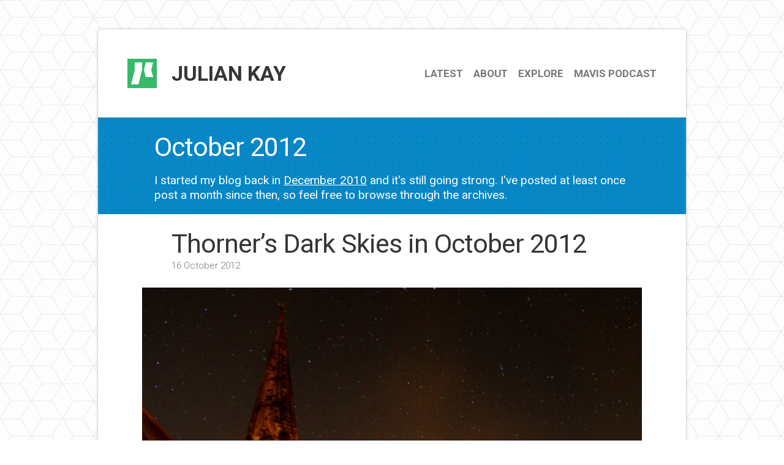

--- FILE ---
content_type: text/html; charset=UTF-8
request_url: https://juliankay.com/2012/10/
body_size: 5070
content:

<!DOCTYPE html>
<html lang="en-GB">
    <head>
        <meta charset="UTF-8" />
        <title>October / 2012 / Julian Kay</title>
        <link rel="profile" href="http://gmpg.org/xfn/11" />
        <link rel="stylesheet" href="https://juliankay.com/wp-content/themes/Evolution/style.css" />

        <script async src="//www.instagram.com/embed.js"></script>

        <link rel="pingback" href="https://juliankay.com/xmlrpc.php" />
        <link rel="shortcut icon" href="https://juliankay.com/wp-content/themes/Evolution/_misc/favicon.ico" type="image/x-icon" />
        <link rel="apple-touch-icon" sizes="57x57" href="https://juliankay.com/wp-content/themes/Evolution/_misc/apple-touch-icon-57x57.png">
        <link rel="apple-touch-icon" sizes="60x60" href="https://juliankay.com/wp-content/themes/Evolution/_misc/apple-touch-icon-60x60.png">
        <link rel="apple-touch-icon" sizes="72x72" href="https://juliankay.com/wp-content/themes/Evolution/_misc/apple-touch-icon-72x72.png">
        <link rel="apple-touch-icon" sizes="76x76" href="https://juliankay.com/wp-content/themes/Evolution/_misc/apple-touch-icon-76x76.png">
        <link rel="apple-touch-icon" sizes="114x114" href="https://juliankay.com/wp-content/themes/Evolution/_misc/apple-touch-icon-114x114.png">
        <link rel="apple-touch-icon" sizes="120x120" href="https://juliankay.com/wp-content/themes/Evolution/_misc/apple-touch-icon-120x120.png">
        <link rel="apple-touch-icon" sizes="144x144" href="https://juliankay.com/wp-content/themes/Evolution/_misc/apple-touch-icon-144x144.png">
        <link rel="apple-touch-icon" sizes="152x152" href="https://juliankay.com/wp-content/themes/Evolution/_misc/apple-touch-icon-152x152.png">
        <link rel="apple-touch-icon" sizes="180x180" href="https://juliankay.com/wp-content/themes/Evolution/_misc/apple-touch-icon-180x180.png">
        <link rel="icon" type="image/png" href="https://juliankay.com/wp-content/themes/Evolution/_misc/favicon-16x16.png" sizes="16x16">
        <link rel="icon" type="image/png" href="https://juliankay.com/wp-content/themes/Evolution/_misc/favicon-32x32.png" sizes="32x32">
        <link rel="icon" type="image/png" href="https://juliankay.com/wp-content/themes/Evolution/_misc/favicon-96x96.png" sizes="96x96">
        <link rel="icon" type="image/png" href="https://juliankay.com/wp-content/themes/Evolution/_misc/android-chrome-192x192.png" sizes="192x192">

        <meta name="twitter:url" content="https://juliankay.com/2012/10/" />
        <meta name="twitter:title" content="October / 2012 / Julian Kay" />
        <meta name="twitter:description" content="I publish articles on whatever topics interest me ranging from software development and mixed reality to analogue note-taking and productivity."/>
        <meta name="twitter:site" content="@juliankay"/>
        <meta name="twitter:card" content="summary" />
        <meta name="twitter:image" content="https://juliankay.com/wp-content/themes/Evolution/_misc/android-chrome-192x192.png" />

        <meta name="msapplication-square70x70logo" content="https://juliankay.com/wp-content/themes/Evolution/_misc/smalltile.png" />
        <meta name="msapplication-square150x150logo" content="https://juliankay.com/wp-content/themes/Evolution/_misc/mediumtile.png" />
        <meta name="msapplication-square310x310logo" content="https://juliankay.com/wp-content/themes/Evolution/_misc/largetile.png" />
        <meta name="msapplication-TileImage" content="https://juliankay.com/wp-content/themes/Evolution/_misc/tile-144.png">
        <meta name="msapplication-TileColor" content="#36b969">
        <meta name="application-name" content="juliankay.com">
        <meta property="og:type" content="website" />
        <meta property="og:site_name" content="Julian Kay" />
        <meta property="og:title" content="October / 2012 / Julian Kay" />
        <meta property="og:description" content="I publish articles on whatever topics interest me ranging from software development and mixed reality to analogue note-taking and productivity."/>
        <meta property="og:url" content="https://juliankay.com/2012/10/" />

        <meta id="viewport" name="viewport" content="width=device-width; initial-scale=1.0; maximum-scale=1.0; user-scalable=0;">
<meta name='robots' content='max-image-preview:large' />
	<style>img:is([sizes="auto" i], [sizes^="auto," i]) { contain-intrinsic-size: 3000px 1500px }</style>
	<link rel='dns-prefetch' href='//stats.wp.com' />
<link rel='stylesheet' id='wp-block-library-css' href='https://juliankay.com/wp-includes/css/dist/block-library/style.min.css?ver=6.8.3' type='text/css' media='all' />
<style id='classic-theme-styles-inline-css' type='text/css'>
/*! This file is auto-generated */
.wp-block-button__link{color:#fff;background-color:#32373c;border-radius:9999px;box-shadow:none;text-decoration:none;padding:calc(.667em + 2px) calc(1.333em + 2px);font-size:1.125em}.wp-block-file__button{background:#32373c;color:#fff;text-decoration:none}
</style>
<link rel='stylesheet' id='mediaelement-css' href='https://juliankay.com/wp-includes/js/mediaelement/mediaelementplayer-legacy.min.css?ver=4.2.17' type='text/css' media='all' />
<link rel='stylesheet' id='wp-mediaelement-css' href='https://juliankay.com/wp-includes/js/mediaelement/wp-mediaelement.min.css?ver=6.8.3' type='text/css' media='all' />
<style id='jetpack-sharing-buttons-style-inline-css' type='text/css'>
.jetpack-sharing-buttons__services-list{display:flex;flex-direction:row;flex-wrap:wrap;gap:0;list-style-type:none;margin:5px;padding:0}.jetpack-sharing-buttons__services-list.has-small-icon-size{font-size:12px}.jetpack-sharing-buttons__services-list.has-normal-icon-size{font-size:16px}.jetpack-sharing-buttons__services-list.has-large-icon-size{font-size:24px}.jetpack-sharing-buttons__services-list.has-huge-icon-size{font-size:36px}@media print{.jetpack-sharing-buttons__services-list{display:none!important}}.editor-styles-wrapper .wp-block-jetpack-sharing-buttons{gap:0;padding-inline-start:0}ul.jetpack-sharing-buttons__services-list.has-background{padding:1.25em 2.375em}
</style>
<style id='global-styles-inline-css' type='text/css'>
:root{--wp--preset--aspect-ratio--square: 1;--wp--preset--aspect-ratio--4-3: 4/3;--wp--preset--aspect-ratio--3-4: 3/4;--wp--preset--aspect-ratio--3-2: 3/2;--wp--preset--aspect-ratio--2-3: 2/3;--wp--preset--aspect-ratio--16-9: 16/9;--wp--preset--aspect-ratio--9-16: 9/16;--wp--preset--color--black: #000000;--wp--preset--color--cyan-bluish-gray: #abb8c3;--wp--preset--color--white: #ffffff;--wp--preset--color--pale-pink: #f78da7;--wp--preset--color--vivid-red: #cf2e2e;--wp--preset--color--luminous-vivid-orange: #ff6900;--wp--preset--color--luminous-vivid-amber: #fcb900;--wp--preset--color--light-green-cyan: #7bdcb5;--wp--preset--color--vivid-green-cyan: #00d084;--wp--preset--color--pale-cyan-blue: #8ed1fc;--wp--preset--color--vivid-cyan-blue: #0693e3;--wp--preset--color--vivid-purple: #9b51e0;--wp--preset--gradient--vivid-cyan-blue-to-vivid-purple: linear-gradient(135deg,rgba(6,147,227,1) 0%,rgb(155,81,224) 100%);--wp--preset--gradient--light-green-cyan-to-vivid-green-cyan: linear-gradient(135deg,rgb(122,220,180) 0%,rgb(0,208,130) 100%);--wp--preset--gradient--luminous-vivid-amber-to-luminous-vivid-orange: linear-gradient(135deg,rgba(252,185,0,1) 0%,rgba(255,105,0,1) 100%);--wp--preset--gradient--luminous-vivid-orange-to-vivid-red: linear-gradient(135deg,rgba(255,105,0,1) 0%,rgb(207,46,46) 100%);--wp--preset--gradient--very-light-gray-to-cyan-bluish-gray: linear-gradient(135deg,rgb(238,238,238) 0%,rgb(169,184,195) 100%);--wp--preset--gradient--cool-to-warm-spectrum: linear-gradient(135deg,rgb(74,234,220) 0%,rgb(151,120,209) 20%,rgb(207,42,186) 40%,rgb(238,44,130) 60%,rgb(251,105,98) 80%,rgb(254,248,76) 100%);--wp--preset--gradient--blush-light-purple: linear-gradient(135deg,rgb(255,206,236) 0%,rgb(152,150,240) 100%);--wp--preset--gradient--blush-bordeaux: linear-gradient(135deg,rgb(254,205,165) 0%,rgb(254,45,45) 50%,rgb(107,0,62) 100%);--wp--preset--gradient--luminous-dusk: linear-gradient(135deg,rgb(255,203,112) 0%,rgb(199,81,192) 50%,rgb(65,88,208) 100%);--wp--preset--gradient--pale-ocean: linear-gradient(135deg,rgb(255,245,203) 0%,rgb(182,227,212) 50%,rgb(51,167,181) 100%);--wp--preset--gradient--electric-grass: linear-gradient(135deg,rgb(202,248,128) 0%,rgb(113,206,126) 100%);--wp--preset--gradient--midnight: linear-gradient(135deg,rgb(2,3,129) 0%,rgb(40,116,252) 100%);--wp--preset--font-size--small: 13px;--wp--preset--font-size--medium: 20px;--wp--preset--font-size--large: 36px;--wp--preset--font-size--x-large: 42px;--wp--preset--spacing--20: 0.44rem;--wp--preset--spacing--30: 0.67rem;--wp--preset--spacing--40: 1rem;--wp--preset--spacing--50: 1.5rem;--wp--preset--spacing--60: 2.25rem;--wp--preset--spacing--70: 3.38rem;--wp--preset--spacing--80: 5.06rem;--wp--preset--shadow--natural: 6px 6px 9px rgba(0, 0, 0, 0.2);--wp--preset--shadow--deep: 12px 12px 50px rgba(0, 0, 0, 0.4);--wp--preset--shadow--sharp: 6px 6px 0px rgba(0, 0, 0, 0.2);--wp--preset--shadow--outlined: 6px 6px 0px -3px rgba(255, 255, 255, 1), 6px 6px rgba(0, 0, 0, 1);--wp--preset--shadow--crisp: 6px 6px 0px rgba(0, 0, 0, 1);}:where(.is-layout-flex){gap: 0.5em;}:where(.is-layout-grid){gap: 0.5em;}body .is-layout-flex{display: flex;}.is-layout-flex{flex-wrap: wrap;align-items: center;}.is-layout-flex > :is(*, div){margin: 0;}body .is-layout-grid{display: grid;}.is-layout-grid > :is(*, div){margin: 0;}:where(.wp-block-columns.is-layout-flex){gap: 2em;}:where(.wp-block-columns.is-layout-grid){gap: 2em;}:where(.wp-block-post-template.is-layout-flex){gap: 1.25em;}:where(.wp-block-post-template.is-layout-grid){gap: 1.25em;}.has-black-color{color: var(--wp--preset--color--black) !important;}.has-cyan-bluish-gray-color{color: var(--wp--preset--color--cyan-bluish-gray) !important;}.has-white-color{color: var(--wp--preset--color--white) !important;}.has-pale-pink-color{color: var(--wp--preset--color--pale-pink) !important;}.has-vivid-red-color{color: var(--wp--preset--color--vivid-red) !important;}.has-luminous-vivid-orange-color{color: var(--wp--preset--color--luminous-vivid-orange) !important;}.has-luminous-vivid-amber-color{color: var(--wp--preset--color--luminous-vivid-amber) !important;}.has-light-green-cyan-color{color: var(--wp--preset--color--light-green-cyan) !important;}.has-vivid-green-cyan-color{color: var(--wp--preset--color--vivid-green-cyan) !important;}.has-pale-cyan-blue-color{color: var(--wp--preset--color--pale-cyan-blue) !important;}.has-vivid-cyan-blue-color{color: var(--wp--preset--color--vivid-cyan-blue) !important;}.has-vivid-purple-color{color: var(--wp--preset--color--vivid-purple) !important;}.has-black-background-color{background-color: var(--wp--preset--color--black) !important;}.has-cyan-bluish-gray-background-color{background-color: var(--wp--preset--color--cyan-bluish-gray) !important;}.has-white-background-color{background-color: var(--wp--preset--color--white) !important;}.has-pale-pink-background-color{background-color: var(--wp--preset--color--pale-pink) !important;}.has-vivid-red-background-color{background-color: var(--wp--preset--color--vivid-red) !important;}.has-luminous-vivid-orange-background-color{background-color: var(--wp--preset--color--luminous-vivid-orange) !important;}.has-luminous-vivid-amber-background-color{background-color: var(--wp--preset--color--luminous-vivid-amber) !important;}.has-light-green-cyan-background-color{background-color: var(--wp--preset--color--light-green-cyan) !important;}.has-vivid-green-cyan-background-color{background-color: var(--wp--preset--color--vivid-green-cyan) !important;}.has-pale-cyan-blue-background-color{background-color: var(--wp--preset--color--pale-cyan-blue) !important;}.has-vivid-cyan-blue-background-color{background-color: var(--wp--preset--color--vivid-cyan-blue) !important;}.has-vivid-purple-background-color{background-color: var(--wp--preset--color--vivid-purple) !important;}.has-black-border-color{border-color: var(--wp--preset--color--black) !important;}.has-cyan-bluish-gray-border-color{border-color: var(--wp--preset--color--cyan-bluish-gray) !important;}.has-white-border-color{border-color: var(--wp--preset--color--white) !important;}.has-pale-pink-border-color{border-color: var(--wp--preset--color--pale-pink) !important;}.has-vivid-red-border-color{border-color: var(--wp--preset--color--vivid-red) !important;}.has-luminous-vivid-orange-border-color{border-color: var(--wp--preset--color--luminous-vivid-orange) !important;}.has-luminous-vivid-amber-border-color{border-color: var(--wp--preset--color--luminous-vivid-amber) !important;}.has-light-green-cyan-border-color{border-color: var(--wp--preset--color--light-green-cyan) !important;}.has-vivid-green-cyan-border-color{border-color: var(--wp--preset--color--vivid-green-cyan) !important;}.has-pale-cyan-blue-border-color{border-color: var(--wp--preset--color--pale-cyan-blue) !important;}.has-vivid-cyan-blue-border-color{border-color: var(--wp--preset--color--vivid-cyan-blue) !important;}.has-vivid-purple-border-color{border-color: var(--wp--preset--color--vivid-purple) !important;}.has-vivid-cyan-blue-to-vivid-purple-gradient-background{background: var(--wp--preset--gradient--vivid-cyan-blue-to-vivid-purple) !important;}.has-light-green-cyan-to-vivid-green-cyan-gradient-background{background: var(--wp--preset--gradient--light-green-cyan-to-vivid-green-cyan) !important;}.has-luminous-vivid-amber-to-luminous-vivid-orange-gradient-background{background: var(--wp--preset--gradient--luminous-vivid-amber-to-luminous-vivid-orange) !important;}.has-luminous-vivid-orange-to-vivid-red-gradient-background{background: var(--wp--preset--gradient--luminous-vivid-orange-to-vivid-red) !important;}.has-very-light-gray-to-cyan-bluish-gray-gradient-background{background: var(--wp--preset--gradient--very-light-gray-to-cyan-bluish-gray) !important;}.has-cool-to-warm-spectrum-gradient-background{background: var(--wp--preset--gradient--cool-to-warm-spectrum) !important;}.has-blush-light-purple-gradient-background{background: var(--wp--preset--gradient--blush-light-purple) !important;}.has-blush-bordeaux-gradient-background{background: var(--wp--preset--gradient--blush-bordeaux) !important;}.has-luminous-dusk-gradient-background{background: var(--wp--preset--gradient--luminous-dusk) !important;}.has-pale-ocean-gradient-background{background: var(--wp--preset--gradient--pale-ocean) !important;}.has-electric-grass-gradient-background{background: var(--wp--preset--gradient--electric-grass) !important;}.has-midnight-gradient-background{background: var(--wp--preset--gradient--midnight) !important;}.has-small-font-size{font-size: var(--wp--preset--font-size--small) !important;}.has-medium-font-size{font-size: var(--wp--preset--font-size--medium) !important;}.has-large-font-size{font-size: var(--wp--preset--font-size--large) !important;}.has-x-large-font-size{font-size: var(--wp--preset--font-size--x-large) !important;}
:where(.wp-block-post-template.is-layout-flex){gap: 1.25em;}:where(.wp-block-post-template.is-layout-grid){gap: 1.25em;}
:where(.wp-block-columns.is-layout-flex){gap: 2em;}:where(.wp-block-columns.is-layout-grid){gap: 2em;}
:root :where(.wp-block-pullquote){font-size: 1.5em;line-height: 1.6;}
</style>

	<style>img#wpstats{display:none}</style>
		<link rel="alternate" type="application/rss+xml" title="Julian Kay" href="https://juliankay.com/feed/" />    </head>
    <body class="archive date wp-theme-Evolution">


        <div id="background">
          <div id="page">
            <header id="masthead" role="banner">
              <a href="https://juliankay.com/" title="Julian Kay" rel="home"><div id="title">Julian Kay</div></a>
              <nav id="access" role="navigation">
                <a id="skip" href="#content" title="Skip to content">Skip to content</a>
                <div class="menu-header"><ul id="menu-menu" class="menu"><li id="menu-item-2818" class="menu-item menu-item-type-custom menu-item-object-custom menu-item-home menu-item-2818"><a href="https://juliankay.com/">Latest</a></li>
<li id="menu-item-290" class="menu-item menu-item-type-post_type menu-item-object-page menu-item-290"><a href="https://juliankay.com/about/" title="About Julian Kay">About</a></li>
<li id="menu-item-1663" class="menu-item menu-item-type-post_type menu-item-object-page menu-item-1663"><a href="https://juliankay.com/explore/">Explore</a></li>
<li id="menu-item-2621" class="menu-item menu-item-type-custom menu-item-object-custom menu-item-2621"><a href="http://mavispodcast.com" title="Go to the Mavis Podcast website">Mavis Podcast</a></li>
</ul></div>              </nav>
              <div class="clear"></div>
             </header>
        <div class="archive-box">
            <div class="archive-close">
                <a href="/">Close</a>
            </div>
            <div class="archive-container">
          <h1 class="page-title">October 2012</h1>

            <div class="box-description"><p>I started my blog back in <a href="/2010/12/">December 2010</a> and it's still going strong. I've posted at least once post a month since then, so feel free to browse through the archives.</p></div>
            </div>
        </div>



<section id="content" role="main">
      <h2 class="entry-title"><a href="https://juliankay.com/astronomy/thorners-dark-skies-in-october-2012/" title="Permalink to Thorner&#8217;s Dark Skies in October 2012" rel="bookmark">Thorner&#8217;s Dark Skies in October 2012</a></h2>

      <div class="entry-meta">
        <span>16 October 2012</span>      </div>

    <article id="post-568" class="post-568 post type-post status-publish format-standard hentry category-astronomy tag-andromeda tag-canon-7d">

        <div class="entry-content">
        <p><img fetchpriority="high" decoding="async" src="http://juliankay.com/wp-content/uploads/2012/10/Kirklands-in-Thorner.jpg" alt="" title="Kirklands in Thorner" width="600" height="360" class="aligncenter size-full wp-image-573 autosize" srcset="https://juliankay.com/wp-content/uploads/2012/10/Kirklands-in-Thorner.jpg 600w, https://juliankay.com/wp-content/uploads/2012/10/Kirklands-in-Thorner-300x180.jpg 300w" sizes="(max-width: 600px) 100vw, 600px" /></p>
<p>After the rain at the <a href="http://juliankay.com/astronomy/kielder-forest-star-camp-october-2012/">Kielder Forest Star Camp</a> I came back home to Thorner to get a good night&#8217;s sleep. When I had a look outside I saw it was really dark, so I thought I&#8217;d take the advantage and take a picture of the stars.</p>
<p><img decoding="async" src="http://juliankay.com/wp-content/uploads/2012/10/Clear-Sky-in-Thorner.jpg" alt="" title="Clear Sky in Thorner" width="600" height="360" class="aligncenter size-full wp-image-571 autosize" srcset="https://juliankay.com/wp-content/uploads/2012/10/Clear-Sky-in-Thorner.jpg 600w, https://juliankay.com/wp-content/uploads/2012/10/Clear-Sky-in-Thorner-300x180.jpg 300w" sizes="(max-width: 600px) 100vw, 600px" /></p>
<p>Aiming my <a href="http://juliankay.com/tag/canon-7d/">Canon 7D</a> at Cassiopeia, I took a 30 second exposure with ISO set to 800 to see what I could capture. As you can see, there are plenty of stars, and you can even make out the Milky Way going through the middle of the picture.</p>
<p><img decoding="async" src="http://juliankay.com/wp-content/uploads/2012/10/Cassiopeia-in-Thorner.jpg" alt="" title="Cassiopeia taken from Thorner" width="600" height="360" class="aligncenter size-full wp-image-570 autosize" srcset="https://juliankay.com/wp-content/uploads/2012/10/Cassiopeia-in-Thorner.jpg 600w, https://juliankay.com/wp-content/uploads/2012/10/Cassiopeia-in-Thorner-300x180.jpg 300w" sizes="(max-width: 600px) 100vw, 600px" /></p>
<p>Though the focus of the picture was Cassiopeia and the Milky Way, I couldn&#8217;t help but notice that the great galaxy in Andromeda is also fairly visible. This is not quite as clear as the shot I took at <a href="http://juliankay.com/astronomy/kielder-forest-star-camp-october-2011/">last year&#8217;s Kielder Forest Star Camp</a> &#8211; but it&#8217;s still pretty good.</p>
<p><img loading="lazy" decoding="async" src="http://juliankay.com/wp-content/uploads/2012/10/Andromeda-in-Thorner.jpg" alt="" title="The Great Galaxy in Andromeda" width="600" height="360" class="aligncenter size-full wp-image-569 autosize" srcset="https://juliankay.com/wp-content/uploads/2012/10/Andromeda-in-Thorner.jpg 600w, https://juliankay.com/wp-content/uploads/2012/10/Andromeda-in-Thorner-300x180.jpg 300w" sizes="auto, (max-width: 600px) 100vw, 600px" /></p>
              </div>
      </article>

      <footer class="entry-utility">
    <ul class="post-categories">
	<li><a href="https://juliankay.com/category/astronomy/" rel="category tag">Astronomy</a></li></ul>    <ul class="tag-list"><li><a href="https://juliankay.com/tag/andromeda/" rel="tag">Andromeda</a></li><li><a href="https://juliankay.com/tag/canon-7d/" rel="tag">Canon 7D</a></li></ul>
    <div class="clear"></div>
  </footer>





    

</section>


<section id="more">
  <nav id="nav-below" class="navigation">
    <div class="nav-previous"><a href="https://juliankay.com/2012/10/page/2/" >&#10094; Older posts</a></div>
    <div class="nav-next"></div>
    <div class="clear"></div>
  </nav>
</section>


    </div>
<script type="speculationrules">
{"prefetch":[{"source":"document","where":{"and":[{"href_matches":"\/*"},{"not":{"href_matches":["\/wp-*.php","\/wp-admin\/*","\/wp-content\/uploads\/*","\/wp-content\/*","\/wp-content\/plugins\/*","\/wp-content\/themes\/Evolution\/*","\/*\\?(.+)"]}},{"not":{"selector_matches":"a[rel~=\"nofollow\"]"}},{"not":{"selector_matches":".no-prefetch, .no-prefetch a"}}]},"eagerness":"conservative"}]}
</script>
<script type="text/javascript" id="jetpack-stats-js-before">
/* <![CDATA[ */
_stq = window._stq || [];
_stq.push([ "view", JSON.parse("{\"v\":\"ext\",\"blog\":\"19904059\",\"post\":\"0\",\"tz\":\"0\",\"srv\":\"juliankay.com\",\"arch_date\":\"2012\\\/10\",\"arch_results\":\"1\",\"j\":\"1:15.3.1\"}") ]);
_stq.push([ "clickTrackerInit", "19904059", "0" ]);
/* ]]> */
</script>
<script type="text/javascript" src="https://stats.wp.com/e-202601.js" id="jetpack-stats-js" defer="defer" data-wp-strategy="defer"></script>
    </div>
    </body>
</html>

--- FILE ---
content_type: text/css
request_url: https://juliankay.com/wp-content/themes/Evolution/style.css
body_size: 5016
content:
/*
    Theme Name: Evolution
    Theme URI: http://juliankay.com/
    Description: Evolution Theme for WordPress
    Author: Julian Kay
    Author URI: http://juliankay.com/
    Version: 4.0
*/
@import url("https://fonts.googleapis.com/css?family=Roboto:300,400,700");
@font-face {
  font-family: 'icomoon';
  src: url("fonts/icomoon.eot?ug1erh");
  src: url("fonts/icomoon.eot?ug1erh#iefix") format("embedded-opentype"), url("fonts/icomoon.ttf?ug1erh") format("truetype"), url("fonts/icomoon.woff?ug1erh") format("woff"), url("fonts/icomoon.svg?ug1erh#icomoon") format("svg");
  font-weight: normal;
  font-style: normal; }
html {
  font-family: sans-serif;
  -ms-text-size-adjust: 100%;
  -webkit-text-size-adjust: 100%; }

body {
  margin: 0; }

article,
aside,
details,
figcaption,
figure,
footer,
header,
hgroup,
main,
menu,
nav,
section,
summary {
  display: block; }

audio,
canvas,
progress,
video {
  display: inline-block;
  vertical-align: baseline; }

audio:not([controls]) {
  display: none;
  height: 0; }

[hidden],
template {
  display: none; }

a {
  background-color: transparent; }

a:active,
a:hover {
  outline: 0; }

abbr[title] {
  border-bottom: 1px dotted; }

b,
strong {
  font-weight: 700; }

dfn {
  font-style: italic; }

h1 {
  font-size: 2em;
  margin: 0.67em 0; }

mark {
  background: #ff0;
  color: #000; }

small {
  font-size: 80%; }

sub,
sup {
  font-size: 75%;
  line-height: 0;
  position: relative;
  vertical-align: baseline; }

sup {
  top: -0.5em; }

sub {
  bottom: -0.25em; }

img {
  border: 0; }

svg:not(:root) {
  overflow: hidden; }

figure {
  margin: 1em 40px; }

hr {
  box-sizing: content-box;
  height: 0; }

pre {
  overflow: auto; }

code,
kbd,
pre,
samp {
  font-family: monospace, monospace;
  font-size: 1em; }

button,
input,
optgroup,
select,
textarea {
  color: inherit;
  font: inherit;
  margin: 0; }

button {
  overflow: visible; }

/**
// Address inconsistent `text-transform` inheritance for `button` and `select`.
 * All other form control elements do not inherit `text-transform` values.
 * Correct `button` style inheritance in Firefox, IE 8/9/10/11, and Opera.
 * Correct `select` style inheritance in Firefox.
 */
button,
select {
  text-transform: none; }

button,
html input[type="button"],
input[type="reset"],
input[type="submit"] {
  -webkit-appearance: button;
  /* 2 */
  cursor: pointer;
  /* 3 */ }

button[disabled],
html input[disabled] {
  cursor: default; }

button::-moz-focus-inner,
input::-moz-focus-inner {
  border: 0;
  padding: 0; }

input {
  line-height: normal; }

input[type="checkbox"],
input[type="radio"] {
  box-sizing: border-box;
  padding: 0; }

input[type="number"]::-webkit-inner-spin-button,
input[type="number"]::-webkit-outer-spin-button {
  height: auto; }

input[type="search"] {
  -webkit-appearance: textfield;
  box-sizing: content-box; }

input[type="search"]::-webkit-search-cancel-button,
input[type="search"]::-webkit-search-decoration {
  -webkit-appearance: none; }

fieldset {
  border: 1px solid #c0c0c0;
  margin: 0 2px;
  padding: 0.35em 0.625em 0.75em; }

legend {
  border: 0;
  padding: 0; }

textarea {
  overflow: auto; }

optgroup {
  font-weight: 700; }

table {
  border-collapse: collapse;
  border-spacing: 0; }

td,
th {
  padding: 0; }

input:focus,
select:focus,
textarea:focus,
button:focus {
  outline: none; }

.clear {
  clear: both; }

hr {
  background-color: #ddd;
  line-height: 48px;
  height: 2px;
  border: none;
  margin: 34px 0 36px 0;
  display: block;
  padding: 0; }

::selection {
  background: #eb5752;
  color: #fff; }

a {
  color: #0787C6;
  text-decoration: none; }
  a:visited {
    color: #743399; }
  a:hover {
    color: #eb5752;
    text-decoration: none; }
  a:focus {
    outline: none; }

[class^="icon-"]:before,
[class*=" icon-"]:before {
  font-family: 'icomoon';
  height: 48px;
  margin: 0;
  padding: 0 12px;
  font-size: 28px;
  display: block;
  float: left;
  line-height: 48px; }

.icon-facebook:before {
  content: "\ea91"; }

.icon-twitter:before {
  content: "\ea96"; }

.icon-github:before {
  content: "\eab0"; }

.icon-rss:before {
  content: "\ea9c"; }

.icon-linkedin:before {
  content: "\eac9"; }

.icon-instagram:before {
  content: ""; }

ul#social {
  float: left;
  margin: 0 0 24px 0;
  padding: 0;
  list-style: none;
  width: 100%; }
  ul#social li {
    clear: both;
    width: 100%;
    float: left;
    margin: 0;
    padding: 0; }
    ul#social li a span {
      line-height: 48px;
      height: 48px; }

html, button, input, select, textarea {
  font-family: "Roboto", "Helvetica Neue", sans-serif;
  font-weight: 400; }

pre, code, kbd, samp, .code, .console {
  font-family: Consolas, monospace, serif; }

q {
  font-family: "Roboto", "Helvetica Neue", sans-serif;
  font-weight: 300 !important; }

h1, h2, h3, h4, h5, h6 {
  margin: 0 0 12px 0;
  padding: 0;
  font-family: "Roboto", "Helvetica Neue", sans-serif;
  font-weight: 400 !important;
  letter-spacing: -1px; }

h1 {
  font-size: 43px;
  line-height: 48px; }

h2 {
  font-size: 34px;
  line-height: 48px; }

h3 {
  font-size: 24px;
  line-height: 24px; }

h4 {
  font-size: 20px;
  line-height: 24px; }

h5 {
  font-size: 16px;
  line-height: 24px; }

h6 {
  font-size: 16px;
  line-height: 24px;
  font-style: italic; }

html {
  overflow-y: scroll;
  -webkit-box-sizing: border-box;
  -moz-box-sizing: border-box;
  box-sizing: border-box;
  font-weight: 400; }

*, *:before, *:after {
  -webkit-box-sizing: inherit;
  -moz-box-sizing: inherit;
  box-sizing: inherit; }

body {
  padding: 0;
  padding-bottom: 120px;
  line-height: 24px;
  font-size: 19px;
  color: #353535;
  background: url("images/background.png") repeat; }

.msg {
  float: left;
  display: block;
  padding: 0 12px;
  text-align: center;
  background-color: #0787C6;
  color: #fff;
  font-size: 15px;
  text-transform: uppercase; }

#page {
  overflow: hidden;
  margin: 48px auto;
  max-width: 960px;
  border-radius: 5px;
  box-shadow: 0 0 4px rgba(85, 85, 85, 0.4);
  background-color: #fff; }

#masthead {
  clear: both;
  text-align: center;
  margin: 24px 0;
  padding: 24px 48px; }
  #masthead #title {
    float: left;
    display: block;
    font-size: 34px;
    font-weight: 700;
    text-transform: uppercase;
    line-height: 48px;
    height: 48px;
    margin: 0 24px 0 0; }
    #masthead #title:before {
      float: left;
      display: block;
      color: #fff;
      background: #36b969 url("images/logo-48.png") no-repeat;
      text-align: left;
      margin: 0 24px 0 0;
      content: "";
      height: 48px;
      width: 48px; }
  #masthead #description {
    display: none;
    float: left;
    color: #777;
    height: 48px;
    line-height: 48px;
    margin: 0 48px 0 0; }
  #masthead a {
    color: #353535;
    text-decoration: none; }
    #masthead a:visited {
      color: #353535; }
    #masthead a:hover {
      color: #36b969;
      text-decoration: none; }

#access {
  display: block;
  float: right;
  margin: 0; }
  #access #skip {
    display: none; }
  #access ul {
    display: block;
    list-style: none;
    margin: 0;
    padding: 0; }
  #access li {
    display: inline-block;
    position: relative;
    line-height: 24px;
    margin: 0 12px 0 0;
    font-size: 17px; }
    #access li:last-child {
      margin: 0; }
  #access a {
    display: block;
    margin: 0;
    padding: 0;
    text-decoration: none;
    color: #777;
    line-height: 48px;
    text-transform: uppercase;
    font-weight: 700; }
    #access a:visited {
      color: #777; }
    #access a:hover {
      text-decoration: none;
      color: #36b969; }
  #access .current_page_item a,
  #access .current-page-ancestor a,
  #access .current_page_parent a {
    color: #36b969; }
  #access ul li ul {
    display: none; }

#container {
  width: 100%;
  text-align: center;
  overflow: hidden; }

#content {
  text-align: left;
  width: 816px;
  display: block;
  margin: 0 auto;
  overflow: hidden;
  padding: 24px 48px; }
  #content article.post,
  #content article.page,
  #content article.search,
  #content article.search {
    width: 720px;
    padding: 0; }
    #content article.post p,
    #content article.page p,
    #content article.search p,
    #content article.search p {
      margin: 0 0 36px 0;
      padding: 0;
      font-weight: 400;
      line-height: 28px; }
    #content article.post ul,
    #content article.page ul,
    #content article.search ul,
    #content article.search ul {
      padding: 0 24px; }
      #content article.post ul li,
      #content article.page ul li,
      #content article.search ul li,
      #content article.search ul li {
        line-height: 28px;
        margin-bottom: 5px; }
    #content article.post img.autosize,
    #content article.page img.autosize,
    #content article.search img.autosize,
    #content article.search img.autosize {
      margin: 24px -48px 24px -48px;
      max-width: 816px;
      width: 200%;
      height: 200%; }
    #content article.post figcaption,
    #content article.page figcaption,
    #content article.search figcaption,
    #content article.search figcaption {
      text-align: center;
      display: block;
      height: 24px;
      margin-top: -24px;
      margin-bottom: 24px;
      font-size: 15px;
      color: #777; }

#more {
  display: block;
  background-color: #f2f2f2;
  padding: 24px 48px; }

#nav-below,
footer {
  clear: both; }

.featured-image {
  width: 100%;
  display: block;
  float: left;
  position: relative;
  margin: 0; }
  .featured-image img {
    float: left;
    width: 100%;
    height: auto; }

#content-wide {
  float: left;
  width: 960px;
  display: block; }

.navigation {
  display: block;
  width: 100%;
  margin: 0;
  text-transform: uppercase; }
  .navigation .nav-previous {
    text-align: left;
    float: left; }
  .navigation .nav-next {
    text-align: right;
    float: right; }
  .navigation a {
    color: #777;
    display: block;
    margin: 0;
    padding: 0;
    font-weight: 700;
    line-height: 48px; }
    .navigation a:hover {
      color: #36b969; }

.archive-box {
  width: 100%;
  display: block;
  float: left;
  position: relative;
  margin: 0;
  color: #fff;
  background: #0787C6 url("images/dot.png") repeat; }
  .archive-box .archive-close {
    position: absolute;
    right: 0;
    top: 0;
    font-size: 19px;
    line-height: 24px;
    padding: 12px;
    text-transform: uppercase;
    display: none; }
  .archive-box a {
    color: #fff;
    text-decoration: underline; }
  .archive-box .archive-container {
    padding: 24px 92px 0 92px; }
  .archive-box img {
    display: block;
    float: left;
    margin: 4px 0 4px 0; }
  .archive-box h1 {
    line-height: 48px;
    margin: 0 0 12px 0; }
  .archive-box p:last {
    margin: 0; }

q {
  font-size: 43.7px;
  line-height: 48px;
  margin: 48px -48px;
  color: #36b969;
  display: block;
  text-align: justify;
  font-style: italic;
  font-weight: 400; }
  q:before, q:after {
    content: none; }
  q.floatleft {
    max-width: 336px;
    position: relative;
    left: -48px;
    margin: 0 -24px 24px 0;
    float: left;
    padding: 12px; }
  q.floatright {
    max-width: 336px;
    position: relative;
    right: -48px;
    margin: 0 0 24px -24px;
    float: right;
    text-align: right;
    padding: 12px; }

.entry-title {
  margin: 0;
  font-size: 43px;
  font-weight: 400;
  line-height: 48px; }
  .entry-title a {
    color: #353535; }
    .entry-title a:hover {
      color: #eb5752; }

.entry-utility,
.entry-meta {
  font-size: 15px;
  line-height: 24px;
  margin: 0 0 24px 0;
  padding: 0;
  color: #777;
  display: block;
  width: 100%;
  clear: both;
  font-weight: 300; }
  .entry-utility a,
  .entry-meta a {
    color: #353535; }
    .entry-utility a:visited,
    .entry-meta a:visited {
      color: #353535; }

.comment-meta {
  font-size: 15px;
  line-height: 24px;
  margin: 0 0 24px 0;
  padding: 0;
  color: #353535;
  display: block;
  width: 100%; }
  .comment-meta a {
    color: #353535; }
    .comment-meta a:visited {
      color: #353535; }

.entry-utility {
  margin: 48px 0; }
  .entry-utility ul {
    float: left;
    display: block;
    list-style: none;
    width: 100%;
    margin: 0;
    padding: 0;
    line-height: 22px; }
    .entry-utility ul li {
      display: block;
      float: left; }
      .entry-utility ul li a {
        color: #fff;
        background-color: #0787C6;
        margin: 0 2px 2px 0;
        padding: 0 5px;
        display: block;
        float: left; }
        .entry-utility ul li a:visited {
          color: #fff;
          background-color: #743399; }
        .entry-utility ul li a:hover {
          color: #fff;
          background-color: #eb5752; }
    .entry-utility ul.comment-list li a {
      margin-left: 8px; }
    .entry-utility ul.post-categories {
      font-size: 32.3px;
      line-height: 46px; }
      .entry-utility ul.post-categories li a {
        margin-left: -7px;
        padding: 0 10px; }

#entry-author-info {
  margin: 24px 0 48px 0;
  float: left;
  display: block;
  width: 100%; }
  #entry-author-info .entry-title {
    margin: 0; }
  #entry-author-info img {
    display: block;
    float: left;
    margin: 18px; }

.readme a {
  font-size: 1.9em !important;
  line-height: 48px !important;
  font-style: italic; }

.readme a::after {
  content: ' \27be' !important; }

table.options {
  margin: 0 0 24px 0;
  font-size: 12px;
  line-height: 24x;
  width: 100%;
  display: block;
  background-color: #f2f2f2; }
  table.options tr {
    display: block;
    line-height: 24px;
    overflow: hidden;
    margin: 0; }
  table.options td {
    text-align: left;
    vertical-align: top; }

table.options > tbody > tr > td:first-child {
  width: 200px; }

.keyboard-shortcut {
  margin: 0 4px; }
  .keyboard-shortcut .key {
    background: #f2f2f2;
    margin: 0;
    padding: 1px 5px 1px 5px !important; }

pre {
  margin: 24px -48px 24px -48px !important;
  line-height: 24px;
  padding: 12px;
  font-size: 16px; }

.code {
  background: #f2f2f2;
  color: #353535; }

.console {
  background: #353535;
  color: #f2f2f2; }

code,
code.console,
span.code,
span.console {
  padding: 0 6px 4px 6px !important;
  display: inline-block;
  height: 24px; }

code, span.code {
  background: #f2f2f2;
  color: #353535;
  font-weight: 700;
  line-height: 24px; }

.mono {
  font-size: 19px;
  padding: 0 12px; }

#wpstats {
  visibility: hidden; }

.aligncenter {
  display: block;
  margin: 0 auto;
  clear: both; }

.alignleft {
  float: left; }

.alignright {
  float: right; }

.grid, .grid-on {
  background: transparent url(images/new.png) repeat 0 0; }

#beta-sticker {
  font-weight: 600;
  float: left;
  position: absolute;
  top: 24px;
  right: 24px;
  height: 48px;
  font-size: 28.5px;
  text-align: center;
  line-height: 48px;
  padding: 0 12px;
  background-color: #ffd800;
  color: #222;
  border: 2px solid #222;
  text-transform: uppercase; }

#site-mode {
  height: 48px;
  font-size: 19px;
  text-align: center;
  line-height: 48px;
  background-color: #eb5752;
  color: #fff; }
  #site-mode a {
    color: #fff; }
    #site-mode a:hover {
      color: #fff;
      text-decoration: underline; }

.grid-on:active {
  background: transparent; }

#site-mode span:before {
  content: "Max "; }

@media only screen and (max-width: 980px) {
  #site-mode span:before {
    content: "980px "; }

  body {
    padding: 0; }

  #access {
    clear: both;
    float: left;
    margin: 24px 0 0 0; }
    #access li {
      float: left; }

  #page {
    margin: 0 auto;
    width: 100%;
    max-width: 100%;
    border-radius: 0;
    box-shadow: 0; }

  #masthead {
    margin: 0 auto;
    padding: 24px; }

  #content {
    width: 100%;
    max-width: 100%;
    padding: 24px; }
    #content .entry-title {
      font-size: 34px; }
    #content h1 {
      font-size: 34px;
      line-height: 48px; }
    #content h2 {
      font-size: 24px;
      line-height: 48px; }
    #content h3 {
      font-size: 20px;
      line-height: 24px; }
    #content h4 {
      font-size: 16px;
      line-height: 24px; }
    #content h5 {
      font-size: 16px;
      line-height: 24px; }
    #content h6 {
      font-size: 16px;
      line-height: 24px;
      font-style: italic; }
    #content img {
      max-width: 100% !important;
      height: auto !important;
      margin: 24px 0 !important; }
    #content img.aligncenter {
      margin: 0 auto !important; }
    #content q {
      font-size: 26.4px;
      line-height: 28.8px;
      margin: 24px 0 !important; }
    #content pre {
      margin: 24px 0 !important; }
    #content .readme a {
      font-size: 24px !important;
      line-height: 24px !important; }
    #content article.post,
    #content article.page,
    #content article.search,
    #content article.search {
      width: auto; }

  #more {
    padding: 24px; }

  #comments .comment-body {
    padding: 0 12px 0 60px !important;
    max-width: 744px; }

  #respond form.comment-form {
    padding: 0 !important; }

  #nav-below .nav-previous, #nav-below .nav-next {
    clear: both;
    margin-bottom: 24px !important; }
  #nav-below a {
    line-height: 24px !important; }

  .archive-box h1 {
    font-size: 34px;
    line-height: 48px;
    margin: 0; }
  .archive-box .archive-container {
    padding: 12px 12px 0 12px; } }
ul.category-magic {
  margin: 24px 0;
  padding: 0 !important;
  list-style: none;
  display: block;
  float: left;
  font-weight: 300; }
  ul.category-magic li {
    display: block;
    float: left;
    line-height: 60px !important;
    margin: 0 12px 12px 0 !important;
    padding: 0; }
    ul.category-magic li a {
      display: block;
      padding: 0 12px;
      background-color: #0787C6;
      color: #fff;
      height: 60px; }
      ul.category-magic li a:visited {
        background-color: #743399; }
      ul.category-magic li a:hover {
        background-color: #eb5752; }
    ul.category-magic li .title {
      font-size: 38px; }
    ul.category-magic li .description {
      line-height: 24px;
      display: none;
      overflow: hidden;
      -ms-text-overflow: ellipsis;
      -o-text-overflow: ellipsis;
      text-overflow: ellipsis;
      white-space: nowrap; }

ul.tag-magic {
  margin: 24px 0 !important;
  padding: 0 !important;
  list-style: none;
  display: block;
  float: left;
  font-weight: 400; }
  ul.tag-magic li {
    display: block;
    float: left;
    height: 36px;
    line-height: 36px !important;
    margin: 0 12px 12px 0 !important; }
    ul.tag-magic li a {
      display: block;
      padding: 0 12px;
      background-color: #0787C6;
      color: #fff;
      height: 36px; }
      ul.tag-magic li a:visited {
        background-color: #743399; }
      ul.tag-magic li a:hover {
        background-color: #eb5752; }
    ul.tag-magic li .title {
      font-size: 19px; }
    ul.tag-magic li .description {
      line-height: 24px;
      display: none;
      overflow: hidden;
      -ms-text-overflow: ellipsis;
      -o-text-overflow: ellipsis;
      text-overflow: ellipsis;
      white-space: nowrap; }

div.archive-magic {
  margin: 24px 0; }
  div.archive-magic strong {
    line-height: 48px;
    font-size: 38px;
    font-weight: 400;
    display: block;
    padding-bottom: 2px !important; }
  div.archive-magic ol {
    padding: 0;
    list-style: none;
    margin: 0 0 24px 0; }
  div.archive-magic li {
    font-size: 19px;
    line-height: 24px;
    padding-left: 3px;
    padding-bottom: 2px;
    font-weight: 400; }

ul.project-magic {
  margin: 0 0 24px 0;
  padding: 0;
  list-style: none;
  display: block;
  float: left;
  font-weight: 300; }
  ul.project-magic li {
    display: block;
    float: left;
    height: 200px;
    margin: 0 12px 12px 0;
    padding: 2px; }
    ul.project-magic li a {
      display: block;
      padding: 0 12px;
      background-color: #0787C6;
      color: #fff;
      height: 60px; }
      ul.project-magic li a:visited {
        background-color: #743399; }
      ul.project-magic li a:hover {
        background-color: #eb5752; }

div.search-magic {
  margin: 24px 0 0 0; }
  div.search-magic h3 {
    height: 48px;
    line-height: 48px;
    font-size: 38px;
    font-weight: 400;
    padding: 0;
    margin: 0; }
  div.search-magic div.entry-summary {
    padding: 0;
    margin: 0 0 24px 0;
    max-width: 624px; }
    div.search-magic div.entry-summary p {
      padding: 0;
      margin: 0; }

.interface-panel {
  width: 100%;
  padding: 24px 48px;
  background: #f2f2f2 url("images/dot.png") repeat;
  box-shadow: 0 0 1px #999; }

#searching {
  border-radius: 5px;
  border: 1px solid #ddd;
  overflow: hidden;
  width: 100%;
  position: relative;
  background-color: #fff;
  margin: 0;
  height: 48px;
  line-height: 48px;
  display: block;
  clear: both;
  padding-right: 100px; }
  #searching label {
    display: none;
    width: 120px;
    float: left;
    font-size: 19px; }
  #searching input[type="search"] {
    background-color: #fff;
    color: #353535;
    margin-right: 20px;
    font-size: 19px;
    padding: 0 12px;
    position: relative;
    width: 100%;
    height: 48px;
    box-sizing: border-box;
    border: none; }
  #searching button[type="submit"] {
    border: none;
    right: 0;
    top: 0;
    height: 48px;
    width: 60px;
    position: absolute;
    background-color: #ddd;
    color: #fff;
    font-size: 19px;
    overflow: hidden; }
    #searching button[type="submit"] .button-icon-search {
      display: inline-block;
      overflow: hidden;
      text-indent: -9999px; }
    #searching button[type="submit"] .button-icon-search:before {
      text-indent: 0;
      content: "\e986";
      font-family: 'icomoon';
      height: 48px;
      margin: 0;
      padding: 0;
      font-size: 22px;
      background-color: transparent !important;
      display: block;
      float: left;
      line-height: 48px;
      color: #fff !important; }
    #searching button[type="submit"]:hover {
      background-color: #eb5752; }

#comments {
  width: 100%;
  margin: 24px 0 0 0;
  padding: 0; }
  #comments .comment-reply-title {
    display: none;
    font-style: italic; }
  #comments .logged-in-as {
    display: none; }
  #comments .comments-list {
    list-style: none;
    margin: 0;
    padding: 0; }
  #comments .pingback {
    display: none; }
  #comments .comment-body {
    float: left;
    width: 100%;
    padding: 0 60px; }
    #comments .comment-body p {
      line-height: 28px; }
    #comments .comment-body pre {
      margin: 0 !important; }
  #comments .comment-author {
    display: block;
    float: left;
    width: 100%;
    overflow: hidden;
    font-size: 19px;
    line-height: 24px;
    margin: 0; }
    #comments .comment-author img {
      display: block;
      float: left;
      margin: 4px 0 4px 0;
      border-radius: 3px;
      background-color: #353535; }
    #comments .comment-author .comment-info {
      display: block;
      float: left;
      height: 48px; }
    #comments .comment-author cite {
      display: block;
      float: left;
      font-style: normal;
      margin: 0 0 0 20px;
      font-weight: 700; }
  #comments .comment-meta {
    clear: both;
    float: left;
    display: block;
    margin: 0 0 0 20px;
    line-height: 24px;
    width: auto; }

#respond {
  display: block;
  clear: both;
  float: left;
  width: 100%; }
  #respond h3 {
    margin: 24px 0;
    clear: both;
    font-weight: 400;
    font-size: 24px; }
  #respond form.comment-form {
    display: block;
    padding: 0 60px; }
    #respond form.comment-form label {
      width: 100%;
      display: block;
      font-weight: 500;
      line-height: 48px;
      color: #777; }
    #respond form.comment-form .required {
      color: #ddd; }
      #respond form.comment-form .required:before {
        content: ' '; }
    #respond form.comment-form .form-submit {
      float: right;
      width: 100px;
      display: block; }
    #respond form.comment-form input, #respond form.comment-form textarea {
      display: block;
      width: 100%;
      border: none;
      background-color: #fff;
      color: #353535;
      margin-right: 20px;
      font-size: 19px;
      padding: 0 12px;
      position: relative;
      height: 48px; }
    #respond form.comment-form textarea {
      resize: none;
      padding: 12px;
      display: block;
      width: 100%;
      height: 144px; }
    #respond form.comment-form input[type=submit] {
      border: none;
      color: #fff;
      background-color: #eb5752;
      margin: 24px 0; }
      #respond form.comment-form input[type=submit]:hover {
        background-color: #0787C6; }

/*# sourceMappingURL=style.css.map */
